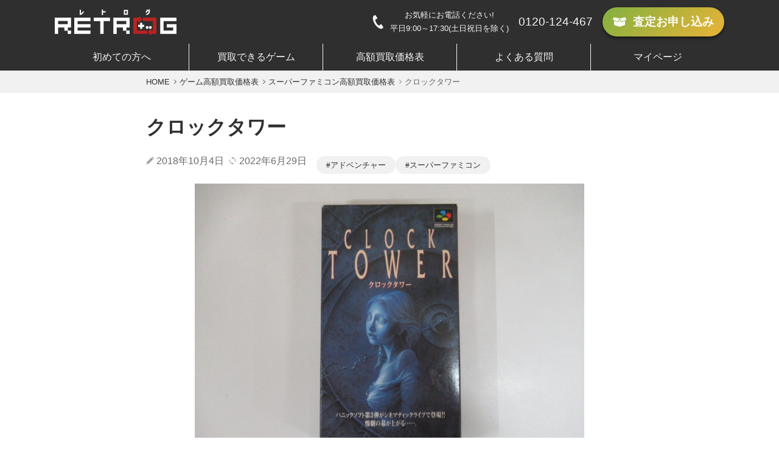

--- FILE ---
content_type: text/html; charset=UTF-8
request_url: https://kaitori-retrog.jp/buypricelist/superfamicom/4959143600256.html
body_size: 8177
content:
<!DOCTYPE html>
    <html lang="ja">
            <head prefix="og: https://ogp.me/ns# fb: https://ogp.me/ns/fb# article: https://ogp.me/ns/article#">
        <meta charset="UTF-8">

    <!-- Optimize Next -->
    <script>(function(p,r,o,j,e,c,t,g){
    p['_'+t]={};g=r.createElement('script');g.src='https://www.googletagmanager.com/gtm.js?id=GTM-'+t;r[o].prepend(g);
    g=r.createElement('style');g.innerText='.'+e+t+'{visibility:hidden!important}';r[o].prepend(g);
    r[o][j].add(e+t);setTimeout(function(){if(r[o][j].contains(e+t)){r[o][j].remove(e+t);p['_'+t]=0}},c)
    })(window,document,'documentElement','classList','loading',2000,'PMMCTRQ3')</script>
    <!-- End Optimize Next -->

    <!-- Google Tag Manager -->
    <script>(function(w,d,s,l,i){w[l]=w[l]||[];w[l].push({'gtm.start':
    new Date().getTime(),event:'gtm.js'});var f=d.getElementsByTagName(s)[0],
    j=d.createElement(s),dl=l!='dataLayer'?'&l='+l:'';j.async=true;j.src=
    'https://www.googletagmanager.com/gtm.js?id='+i+dl;f.parentNode.insertBefore(j,f);
    })(window,document,'script','dataLayer','GTM-TDWJ9H8');</script>
    <!-- End Google Tag Manager -->

    <!-- Affiliate Lp Tag -->
        <!-- Affiliate Lp Tag -->

    
    <!-- font -->
    <link rel="preload" as="font" type="font/woff" href="https://kaitori-retrog.jp/wp-content/themes/lionmedia-child/fonts/icon.woff" crossorigin>

    <title>クロックタワー │ レトロゲーム買取専門店レトログ</title>
<link rel='https://api.w.org/' href='https://kaitori-retrog.jp/wp-json/' />
<link rel="alternate" type="application/json+oembed" href="https://kaitori-retrog.jp/wp-json/oembed/1.0/embed?url=https%3A%2F%2Fkaitori-retrog.jp%2Fbuypricelist%2Fsuperfamicom%2F4959143600256.html" />
<link rel="alternate" type="text/xml+oembed" href="https://kaitori-retrog.jp/wp-json/oembed/1.0/embed?url=https%3A%2F%2Fkaitori-retrog.jp%2Fbuypricelist%2Fsuperfamicom%2F4959143600256.html&#038;format=xml" />
<link rel="stylesheet" href="https://kaitori-retrog.jp/wp-content/themes/lionmedia/style.css">
<link rel="stylesheet" href="https://kaitori-retrog.jp/wp-content/themes/lionmedia/css/content.css">
<link rel="canonical" href="https://kaitori-retrog.jp/buypricelist/superfamicom/4959143600256.html">
<link rel="stylesheet" href="https://kaitori-retrog.jp/wp-content/themes/lionmedia-child/style.css">
<link rel="preload" href="https://kaitori-retrog.jp/wp-content/themes/lionmedia/css/icon.css" as="style">
<link rel="preload" href="https://fonts.googleapis.com/css?family=Lato:400,700,900&display=swap" as="style" />
<meta http-equiv="X-UA-Compatible" content="IE=edge">
<meta name="viewport" content="width=device-width, initial-scale=1, shrink-to-fit=no">
<link rel="dns-prefetch" href="//www.google.com">
<link rel="dns-prefetch" href="//www.google-analytics.com">
<link rel="dns-prefetch" href="//fonts.googleapis.com">
<link rel="dns-prefetch" href="//fonts.gstatic.com">
<link rel="dns-prefetch" href="//pagead2.googlesyndication.com">
<link rel="dns-prefetch" href="//googleads.g.doubleclick.net">
<link rel="dns-prefetch" href="//www.gstatic.com">
<style type="text/css">
.l-header,
.searchNavi__title,
.key__cat,
.eyecatch__cat,
.rankingBox__title,
.categoryDescription,
.pagetop,
.contactTable__header .required,
.heading.heading-primary .heading__bg,
.btn__link:hover,
.widget .tag-cloud-link:hover,
.comment-respond .submit:hover,
.comments__list .comment-reply-link:hover,
.widget .calendar_wrap tbody a:hover,
.comments__list .comment-meta{background:#8ea744;}

.heading.heading-first,
.heading.heading-widget::before,
.heading.heading-footer::before,
.btn__link,
.widget .tag-cloud-link,
.comment-respond .submit,
.comments__list .comment-reply-link,
.content a:hover,
.t-light .l-footer{border-color:#8ea744;}

.categoryBox__title,
.dateList__item a[rel=tag]:hover,
.dateList__item a[rel=category]:hover,
.copySns__copyLink:hover,
.btn__link,
.widget .tag-cloud-link,
.comment-respond .submit,
.comments__list .comment-reply-link,
.widget a:hover,
.widget ul li .rsswidget,
.content a,
.content h2:first-letter,
.related__title{color:#8ea744;}

.c-user01 {color:#000 !important}
.bgc-user01 {background:#000 !important}
.hc-user01:hover {color:#000 !important}
.c-user02 {color:#000 !important}
.bgc-user02 {background:#000 !important}
.hc-user02:hover {color:#000 !important}
.c-user03 {color:#000 !important}
.bgc-user03 {background:#000 !important}
.hc-user03:hover {color:#000 !important}
.c-user04 {color:#000 !important}
.bgc-user04 {background:#000 !important}
.hc-user04:hover {color:#000 !important}
.c-user05 {color:#000 !important}
.bgc-user05 {background:#000 !important}
.hc-user05:hover {color:#000 !important}

.singleTitle {background-image:url("https://kaitori-retrog.jp/wp-content/uploads/2018/10/20220629_クロックタワー.jpg");}
</style>
		<style type="text/css" id="wp-custom-css">
			.content a:hover{
	font-weight:normal;
	text-decoration:none;
	border-bottom:none;
}		</style>
	
    
    <link rel="stylesheet" href="https://fonts.googleapis.com/css?family=Press+Start+2P&display=swap">
    <link rel="shortcut icon" type="image/x-icon" href="https://cdn.kaitori-retrog.jp/wp-content/themes/lionmedia-child/img/new/favicon.ico">
    <link rel="icon" type="image/png" sizes="160x160" href="https://cdn.kaitori-retrog.jp/wp-content/themes/lionmedia-child/img/favicon-160x160.png">
    <link rel="apple-touch-icon" href="https://cdn.kaitori-retrog.jp/wp-content/themes/lionmedia-child/img/favicon-196x196.png">
    <link rel="apple-touch-icon-precomposed" href="https://cdn.kaitori-retrog.jp/wp-content/themes/lionmedia-child/img/favicon-196x196.png">
    <link rel="icon" sizes="196x196" href="https://cdn.kaitori-retrog.jp/wp-content/themes/lionmedia-child/img/favicon-196x196.png">

    <style>
        @font-face {
            font-family: "icon";
            src: url('https://kaitori-retrog.jp/wp-content/themes/lionmedia-child/fonts/icon.woff') format('woff');
            font-weight: normal;
            font-style: normal;
            font-display: swap;
        }
    </style>

    <meta property="og:site_name" content="レトロゲーム買取専門店レトログ" />
<meta property="og:type" content="article" />
<meta property="og:title" content="クロックタワー" />
<meta property="og:description" content="" />
<meta property="og:url" content="https://kaitori-retrog.jp/buypricelist/superfamicom/4959143600256.html" />
<meta property="og:image" content="https://kaitori-retrog.jp/wp-content/uploads/2018/10/20220629_クロックタワー.jpg" />
<meta name="twitter:card" content="summary" />
    <meta name="twitter:description" content="">
    <meta name="twitter:title" content="クロックタワー │ レトロゲーム買取専門店レトログ">
    <meta name="twitter:image" content="https://cdn.kaitori-retrog.jp/wp-content/themes/lionmedia-child/img/new/retrog_ogp.jpg">



</head>
<body>
<!-- Affiliate Lp Tag -->
<!-- Affiliate Lp Tag -->


<!-- Google Tag Manager (noscript) -->
<noscript><iframe src="https://www.googletagmanager.com/ns.html?id=GTM-TDWJ9H8"
height="0" width="0" style="display:none;visibility:hidden"></iframe></noscript>
<!-- End Google Tag Manager (noscript) -->

<!--l-header-->
<header class="l-header" role="banner">
    <div class="p-header__wrapper--fixed">
        <div class="l-inner">
            <div class="c-flex p-header-top">
                <!-- logo -->
                                                        
                     <p  class="p-header__logo">

                        <a href="https://kaitori-retrog.jp">
                            
                                <img srcset="https://cdn.kaitori-retrog.jp/wp-content/themes/lionmedia-child/img/logo.png 1x, https://cdn.kaitori-retrog.jp/wp-content/themes/lionmedia-child/img/logo@2x.png 2x" alt="レトロゲーム買取専門店レトログ" width="200" height="43">
                                                            
                        </a>
                        <span class="siteTitle__sub"></span>
                    </p>                
                
                    <div class="c-display-pc--block c-display-tab--block p-header__info">
                        <p class="c-flex">
                            <i class="c-font--l c-icon--tel"></i>
                            <span>
                                お気軽にお電話ください!<br>
                                平日9:00～17:30(土日祝日を除く)
                            </span>
                        </p>
                    </div>
                    <address class="c-display-pc--block c-display-tab--block">
                        <a class="p-header__tel" href="tel:0120124467">0120-124-467</a>
                    </address>

                                            <a href="https://kaitori-retrog.jp/form" class="p-button-cta--s">
                            <i class="c-font--l c-icon--box"></i>査定<span class="c-display-pc--inline">お申し込み</span><span class="c-display-tab--inline c-display-smp--inline">申込</span>
                        </a>
                    
                    <div class="c-display-smp--block p-button-hamburger js-hamburger is-show">
                        <span class="p-button-hamburger__line"></span>
                        <span class="p-button-hamburger__line"></span>
                        <span class="p-button-hamburger__line"></span>
                        <span class="p-button-hamburger__text">MENU</span>
                    </div>
                
            </div>
            
            <nav role="navigation" class="p-header__bottom">
                <ul class="c-flex p-header-nav js-header-nav__smp is-show">
                    <li class="p-header-nav__list js-header-nav is-show">
                        <a href="https://kaitori-retrog.jp/guide" class="p-header-nav__link js-header-nav__link is-show">初めての方へ</a>
                                            </li>
                    <li class="p-header-nav__list js-header-nav is-show">
                        <a href="https://kaitori-retrog.jp/item" class="p-header-nav__link js-header-nav__link is-show">買取できるゲーム</a>
                    </li>
                    <li class="p-header-nav__list js-header-nav is-show">
                        <a href="https://kaitori-retrog.jp/buypricelist" id="ga-header-btn__guide--buypriceList" class="p-header-nav__link js-header-nav__link is-show">高額買取価格表</a>
                    </li>
                    <li class="p-header-nav__list js-header-nav is-show">
                        <a href="https://kaitori-retrog.jp/faq" class="p-header-nav__link js-header-nav__link is-show">よくある質問</a>
                    </li>
                    <li class="p-header-nav__list js-header-nav is-show">
                        <a id="ga-header-btn__mypage" class="p-header-nav__link js-header-nav__link is-show" href="https://yamatoku.jp/sell/login/" target="_blank">マイページ</a>
                    </li>
                </ul>
            </nav>
            
        </div>
    </div>
</header>
<div class="js-overlay is-show"></div>
<!--/l-header-->

<!-- bread -->
<div class="c-bg--grey-dark p-breadcrumb"><div class="l-inner--s"><ul class="c-flex c-font--s p-breadcrumb-list" itemscope itemtype="http://schema.org/BreadcrumbList"><li itemprop="itemListElement" itemscope itemtype="http://schema.org/ListItem"><a href="https://kaitori-retrog.jp/" itemprop="item"><span itemprop="name">HOME</span><meta itemprop="position" content="1" /></a></li><li itemprop="itemListElement" itemscope itemtype="http://schema.org/ListItem"><a href="https://kaitori-retrog.jp/./buypricelist" itemprop="item"><span itemprop="name">ゲーム高額買取価格表</span><meta itemprop="position" content="2" /></a></li><li itemprop="itemListElement" itemscope itemtype="http://schema.org/ListItem"><a href="https://kaitori-retrog.jp/./buypricelist/superfamicom" itemprop="item"><span itemprop="name">スーパーファミコン高額買取価格表</span><meta itemprop="position" content="3" /></a></li><li>クロックタワー</li></ul></div></div>
<!-- main -->
<main class="l-main l-main--second">
			
	<!-- single -->
	<article id="single" class="pg-single pg-page">
		
		<section>
			<div class="l-inner--s">
				<!-- ページタイトル -->
				<h1 class="p-heading__post--primary">クロックタワー</h1>

				<!-- 公開日・更新日 -->
				<div class="c-flex s-flex__date">
					<ul class="c-flex p-card-archive__date-wrapper">
						<li class="c-font--m c-font-smp--s"><i class="c-icon--pen c-font--s c-font--dark-disable"></i><time itemprop="datepublished">2018年10月4日</time></li>
						
						<li class="c-font--m c-font-smp--s"><i class="c-icon--update c-font--s c-font--dark-disable"></i><time itemprop="datemodified">2022年6月29日</time></li>
						
					</ul>
					<ul class="c-flex p-card-archive__tag-wrapper">
						<li class="p-card-archive__tag"><a href="https://kaitori-retrog.jp/tag/%e3%82%a2%e3%83%89%e3%83%99%e3%83%b3%e3%83%81%e3%83%a3%e3%83%bc" rel="tag">アドベンチャー</a></li><li class="p-card-archive__tag"><a href="https://kaitori-retrog.jp/tag/%e3%82%b9%e3%83%bc%e3%83%91%e3%83%bc%e3%83%95%e3%82%a1%e3%83%9f%e3%82%b3%e3%83%b3" rel="tag">スーパーファミコン</a></li>
					</ul>
				</div>

				
				<!-- アイキャッチ -->
				<figure class="s-thumbnail">
	                <img width="640" height="480" src="https://kaitori-retrog.jp/wp-content/uploads/2018/10/20220629_クロックタワー.jpg" class="attachment-large size-large wp-post-image" alt="" />
				</figure>
				
				<div class="s-content">
					<p>タイトル：クロックタワー<br />
ハード　：スーパーファミコン<br />
ジャンル：アドベンチャー<br />
メーカー：ヒューマン</p>

		<div class="p-list-index">
			<span class="p-list-index__title">目次</span>
			<input class="p-list-index__switch-input" id="outline__toggle" type="checkbox" checked="checked">
			<label class="p-list-index__switch-label js-accordion is-show" for="outline__toggle"></label>
			<div class="js-accordion__body is-close">
			<ul class="p-list-index__link"><li><a class="p-list-index__name" href="#outline__1"><span class="p-list-index__number">1.</span> 作品紹介</a></li></ul>
			</div>
		</div><h2 id="outline__1">作品紹介</h2>
<p>「クロックタワー」は、1995年9月14日にヒューマンより発売されました。その後発売されるクロックタワーシリーズの第一作目にあたります。</p>
<p>ゲームの内容は、少女ジェニファーを操り、時計塔屋敷の謎を解き脱出することが目的のアドベンチャーホラーゲームです。</p>
<p>通常のアドベンチャーゲームは、プレイヤーが主人公となって進めていくものが多いですが、本作は、プレイヤーが「ホラー映画の視聴者」という独特な視点でゲームを進めていくところがとても珍しいですね。</p>
<p>また、ほとんどのゲームには流れるBGMが、本作にはありません。</p>
<p>流れるのは、ジェニファーの歩く音、シザーマンのハサミの音、風の音などで、これら以外の音はほとんど無く、この「無音」がプレイヤーの恐怖心を煽っています。</p>
<p>その他にもプレイヤーを怖がらせるようなポイントが沢山あり、非常に完成度の高いホラーゲームであると人気です。</p>

				</div>
			</div>
		</section>

		<div class="l-inner--s">
			<div class="c-button__wrapper--between s-wrapper__button">
								
				<a href="https://kaitori-retrog.jp/buypricelist/superfamicom/4905040098504.html" class="p-button-prev__post">
					<span class="p-button-prev__button">前の記事</span>
					<span class="p-button-prev__title pg-page__prev-title">スーパーファミコンソフト「スパイダーマン リーサルフォーズ」の買取価格と作品紹介</span>
				</a>
								
				<a href="https://kaitori-retrog.jp/buypricelist/superfamicom/4976219044929.html" class="p-button-next__post">
					<span class="p-button-next__button">次の記事</span>
					<span class="p-button-next__title pg-page__next-title">スーパーファミコンソフト「デモンズ・ブレイゾン 魔界村紋章編」の作品紹介・買取価格などについて</span>
				</a>
				
			</div>
		</div>
		
	</article>
	<!-- single -->
</main>
<!-- END : main -->

<aside class="l-aside pg-aside">
	<div class="l-inner--s">
		<div class="c-button__wrapper">
			<a class="p-button-cta--m" href="https://kaitori-retrog.jp/form"><i class="c-font--ll c-icon--box"></i>お申し込みはこちら</a>
		</div>
		
		<div class="s-wrapper__campaign">
			                    <a  href="https://kaitori-retrog.jp/campaign">
                        <img src="https://kaitori-retrog.jp/wp-content/themes/lionmedia-child/img/new/banner-offerList.png" srcset="https://kaitori-retrog.jp/wp-content/themes/lionmedia-child/img/new/banner-offerList.png 1x, https://kaitori-retrog.jp/wp-content/themes/lionmedia-child/img/new/banner-offerList@2x.png 2x" alt="お得なお知らせ" width="550" height="238" loading="lazy">
                    </a>
                
		</div>
					<!-- 関連記事 -->
						
								<div class="s-related"><h2 class="p-heading__post--secondary">関連する記事</h2><ul class="c-flex -pc4 -smp12 p-list-related">						<li class="p-card-related">
							<a class="c-text-link p-card-related__image" href="https://kaitori-retrog.jp/buypricelist/superfamicom/4988602583212.html" title="T.M.N.T タートルズインタイム">
																	<img width="300" height="225" src="https://kaitori-retrog.jp/wp-content/uploads/2021/05/20220621_TMNTタートルズインタイム-300x225.jpg" class="attachment-medium size-medium wp-post-image" alt="" />															</a>
							<h3 class="p-heading__post--quaternary p-card-related__title">
								<a href="https://kaitori-retrog.jp/buypricelist/superfamicom/4988602583212.html">
									T.M.N.T タートルズインタイム								</a>
							</h3>
													</li>
											<li class="p-card-related">
							<a class="c-text-link p-card-related__image" href="https://kaitori-retrog.jp/buypricelist/superfamicom/4961355676424.html" title="スーパーファミコンソフト「スーパータリカン」の買取価格と作品紹介">
																	<img width="300" height="225" src="https://kaitori-retrog.jp/wp-content/uploads/2022/06/20220620_スーパータリカン-300x225.jpg" class="attachment-medium size-medium wp-post-image" alt="スーパーファミコンソフト/スーパータリカン" />															</a>
							<h3 class="p-heading__post--quaternary p-card-related__title">
								<a href="https://kaitori-retrog.jp/buypricelist/superfamicom/4961355676424.html">
									スーパーファミコンソフト「スーパータリカ...								</a>
							</h3>
													</li>
											<li class="p-card-related">
							<a class="c-text-link p-card-related__image" href="https://kaitori-retrog.jp/buypricelist/superfamicom/4906571529680.html" title="スーパーファミコンソフト「ブラックソーン」の作品紹介・買取価格などについて">
																	<img width="300" height="225" src="https://kaitori-retrog.jp/wp-content/uploads/2022/06/20220621_ブラックソーン-300x225.jpg" class="attachment-medium size-medium wp-post-image" alt="スーパーファミコンソフト/ブラックソーン" />															</a>
							<h3 class="p-heading__post--quaternary p-card-related__title">
								<a href="https://kaitori-retrog.jp/buypricelist/superfamicom/4906571529680.html">
									スーパーファミコンソフト「ブラックソーン...								</a>
							</h3>
													</li>
											<li class="p-card-related">
							<a class="c-text-link p-card-related__image" href="https://kaitori-retrog.jp/buypricelist/superfamicom/4976219042406.html" title="スーパーファミコンソフト「ファイナルファイト・ガイ」の作品紹介・買取価格などについて">
																	<img width="300" height="225" src="https://kaitori-retrog.jp/wp-content/uploads/2018/10/20220629_ファイナルファイト・ガイCD付き-300x225.jpg" class="attachment-medium size-medium wp-post-image" alt="スーパーファミコンソフト/ファイナルファイト・ガイ" />															</a>
							<h3 class="p-heading__post--quaternary p-card-related__title">
								<a href="https://kaitori-retrog.jp/buypricelist/superfamicom/4976219042406.html">
									スーパーファミコンソフト「ファイナルファ...								</a>
							</h3>
													</li>
											<li class="p-card-related">
							<a class="c-text-link p-card-related__image" href="https://kaitori-retrog.jp/buypricelist/superfamicom/4988104004956.html" title="スーパーファミコンソフト「スーパーアレスタ」の作品紹介・買取価格などについて">
																	<img width="300" height="225" src="https://kaitori-retrog.jp/wp-content/uploads/2018/10/20220629_スーパーアレスタ-300x225.jpg" class="attachment-medium size-medium wp-post-image" alt="スーパーファミコンソフト/スーパーアレスタ" />															</a>
							<h3 class="p-heading__post--quaternary p-card-related__title">
								<a href="https://kaitori-retrog.jp/buypricelist/superfamicom/4988104004956.html">
									スーパーファミコンソフト「スーパーアレス...								</a>
							</h3>
													</li>
											<li class="p-card-related">
							<a class="c-text-link p-card-related__image" href="https://kaitori-retrog.jp/buypricelist/superfamicom/4988602574463.html" title="悪魔城ドラキュラ">
																	<img width="300" height="225" src="https://kaitori-retrog.jp/wp-content/uploads/2018/10/20220629_悪魔城ドラキュラ-300x225.jpg" class="attachment-medium size-medium wp-post-image" alt="" />															</a>
							<h3 class="p-heading__post--quaternary p-card-related__title">
								<a href="https://kaitori-retrog.jp/buypricelist/superfamicom/4988602574463.html">
									悪魔城ドラキュラ								</a>
							</h3>
													</li>
					</ul></div>								<!-- /関連記事 -->
					
				<!-- 記事下シェアボタン -->
			<aside>
<ul class="pg-single-social-list">
<li class="s-list__item"><a class="s-list__link s-list__link--facebook" href="http://www.facebook.com/sharer.php?u=https%3A%2F%2Fkaitori-retrog.jp%2Fbuypricelist%2Fsuperfamicom%2F4959143600256.html&amp;t=%E3%82%AF%E3%83%AD%E3%83%83%E3%82%AF%E3%82%BF%E3%83%AF%E3%83%BC" target="_blank" title="Facebookで共有"><i class="c-font--l c-font--white c-icon--facebook"></i></a></li><li class="s-list__item"><a class="s-list__link s-list__link--twitter" href="http://twitter.com/intent/tweet?text=%E3%82%AF%E3%83%AD%E3%83%83%E3%82%AF%E3%82%BF%E3%83%AF%E3%83%BC&amp;https%3A%2F%2Fkaitori-retrog.jp%2Fbuypricelist%2Fsuperfamicom%2F4959143600256.html&amp;url=https%3A%2F%2Fkaitori-retrog.jp%2Fbuypricelist%2Fsuperfamicom%2F4959143600256.html" target="_blank" title="Twitterで共有"><i class="c-font--l c-font--white c-icon--twitter"></i></a></li><li class="s-list__item"><a class="s-list__link s-list__link--google" href="https://plus.google.com/share?url=https%3A%2F%2Fkaitori-retrog.jp%2Fbuypricelist%2Fsuperfamicom%2F4959143600256.html" target="_blank" title="Google+で共有"><i class="c-font--l c-font--white c-icon--current"></i></a></li><li class="s-list__item"><a class="s-list__link s-list__link--hatebu" href="http://b.hatena.ne.jp/add?mode=confirm&amp;url=https%3A%2F%2Fkaitori-retrog.jp%2Fbuypricelist%2Fsuperfamicom%2F4959143600256.html&amp;title=%E3%82%AF%E3%83%AD%E3%83%83%E3%82%AF%E3%82%BF%E3%83%AF%E3%83%BC" target="_blank" data-hatena-bookmark-title="https%3A%2F%2Fkaitori-retrog.jp%2Fbuypricelist%2Fsuperfamicom%2F4959143600256.html" title="このエントリーをはてなブックマークに追加"><i class="c-font--l c-font--white c-icon--hatebu"></i></a></li><li class="s-list__item"><a class="s-list__link s-list__link--pocket" href="http://getpocket.com/edit?url=https%3A%2F%2Fkaitori-retrog.jp%2Fbuypricelist%2Fsuperfamicom%2F4959143600256.html" target="_blank" title="pocketで共有"><i class="c-font--l c-font--white c-icon--pocket"></i></a></li><li class="s-list__item"><a class="s-list__link s-list__link--line" href="http://line.naver.jp/R/msg/text/?%E3%82%AF%E3%83%AD%E3%83%83%E3%82%AF%E3%82%BF%E3%83%AF%E3%83%BC%0D%0Ahttps%3A%2F%2Fkaitori-retrog.jp%2Fbuypricelist%2Fsuperfamicom%2F4959143600256.html" target="_blank" title="LINEで送る"><i class="c-font--l c-font--white c-icon--line"></i></a></li></ul>
</aside>
		<!-- /記事下シェアボタン -->
		
		
		
		


		


				<!-- コメント -->
					<!-- /コメント -->
		


				<!-- PVカウンター -->
					<!-- /PVカウンター -->
		
		
	</div>
</aside>

<!-- schema -->
<script type="application/ld+json">
{
"@context": "http://schema.org",
"@type": "Article ",
"mainEntityOfPage":{
	"@type": "WebPage",
	"@id": "https://kaitori-retrog.jp/buypricelist/superfamicom/4959143600256.html"
},
"headline": "クロックタワー",
"image": {
	"@type": "ImageObject",
	"url": "https://kaitori-retrog.jp/wp-content/uploads/2018/10/20220629_クロックタワー.jpg",
	"height": "480",
	"width": "640"
	},
"datePublished": "2018-10-04T16:17:44+0900",
"dateModified": "2022-06-29T16:12:21+0900",
"author": {
	"@type": "Person",
	"name": "レトログ編集部"
},
"publisher": {
	"@type": "Organization",
	"name": "レトロゲーム買取専門店レトログ",
	"logo": {
		"@type": "ImageObject",
						"url": "https://kaitori-retrog.jp/wp-content/uploads/2019/04/logo_retrog_white2.png",
		"width": "1014",
		"height":"212"
					}
},
"description": ""
}
</script>
<!-- /schema -->


<!--l-footer-->
<footer id="footer" class="l-footer" role="contentinfo">
  <div class="l-inner--l">
    <div class="c-flex p-footer__contact">
                  
      <a href="tel:0120124467"><i class="c-icon--tel c-font--l"></i></a>
      <a href="mailto:gamekaitori@toku.co.jp"><i class="c-icon--mail c-font--l"></i></a>
    </div>
    
    <p class="c-font--s p-footer__time">営業時間:平日9:00～17:30(土日祝日を除く)</p>
    <p>石川県公安委員会許可 第511010007835号</p>
    <div class="c-flex p-footer__link">
      <small class="c-font--m">© Copyright 2026 <a href="https://kaitori-retrog.jp">レトログ</a></small>
      <a href="https://yamatoku-corporate.jp/company/" target="_blank"><i class="c-icon--arrow"></i>会社概要</a>
      <a href="https://yamatoku-corporate.jp/terms/" target="_blank"><i class="c-icon--arrow"></i>利用規約</a>
      <a href="https://yamatoku-corporate.jp/privacy/" target="_blank"><i class="c-icon--arrow"></i>プライバシーポリシー</a>
    </div>
    
    <span class="copySns__copyInfo u-none">
      レトロゲーム買取専門店レトログ by <a class="copySns__copyLink" href="http://fit-jp.com/" target="_blank">FIT</a>. Powered by <a class="copySns__copyLink" href="https://wordpress.org/" target="_blank">WordPress</a>.

    </span>

        
  </div>
</footer>
<!-- /l-footer -->
  <script type='text/javascript' src='https://kaitori-retrog.jp/wp-includes/js/wp-embed.min.js?ver=4.9.1'></script>
<script type='text/javascript' src='https://kaitori-retrog.jp/wp-includes/js/comment-reply.min.js?ver=4.9.1'></script>
<script>
function toggle__search(){
	extra__search.className="l-extra";
	extra__menu.className="l-extraNone";
	menuNavi__search.className = "menuNavi__link menuNavi__link-current icon-search ";
	menuNavi__menu.className = "menuNavi__link icon-menu";
}

function toggle__menu(){
	extra__search.className="l-extraNone";
	extra__menu.className="l-extra";
	menuNavi__search.className = "menuNavi__link icon-search";
	menuNavi__menu.className = "menuNavi__link menuNavi__link-current icon-menu";
}
</script>
<!-- search.jsのエラー落ち防止 高価買取リスト 非同期検索 -->
<input type="hidden" class="homeUrl" name="homeUrl" value="https://kaitori-retrog.jp/">

<script src="https://cdn.kaitori-retrog.jp/wp-content/themes/lionmedia-child/src/js/min/jquery_3_1_1.js" defer></script>
<script src="//ajaxzip3.github.io/ajaxzip3.js" charset="UTF-8" defer></script>

<script src="//cdnjs.cloudflare.com/ajax/libs/protonet-jquery.inview/1.1.2/jquery.inview.min.js" defer></script>
<script type="text/javascript" src="https://cdn.kaitori-retrog.jp/wp-content/themes/lionmedia-child/src/js/min/slick.min.js" defer></script>
<script type="text/javascript" src="https://cdn.kaitori-retrog.jp/wp-content/themes/lionmedia-child/src/js/min/app.js" defer></script>
<!-- del hyphen -->
<script type="text/javascript">
    function delHyphen(oj) {
        var ojvalue = oj.value
        oj.value = ojvalue.split('-').join('')
    }
</script>

</body>
</html>